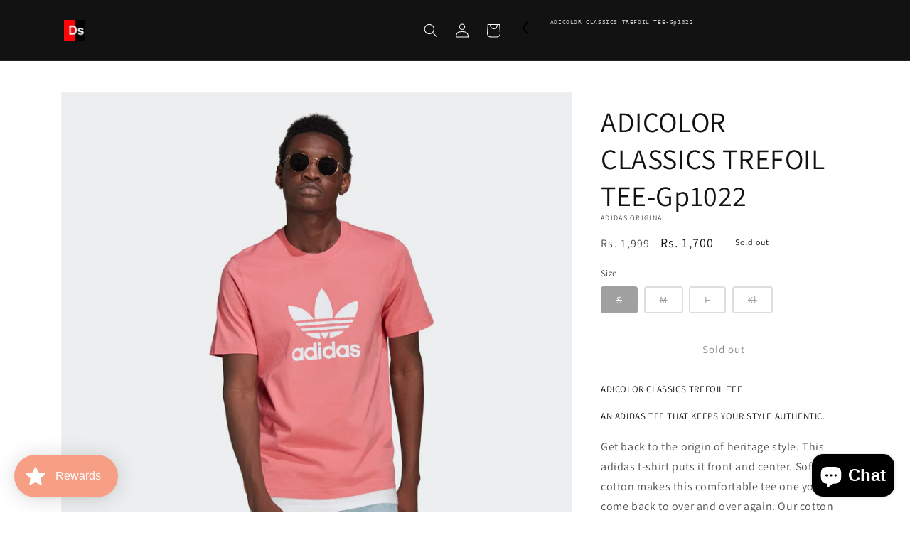

--- FILE ---
content_type: text/html; charset=utf-8
request_url: https://discountstore.shoes/apps/softpulse/notifier-handler.php
body_size: 38
content:


	
			{			"domain": "discountstore.shoes",			"currency": "INR",			"shop" : "discount-lover.myshopify.com",			"moneyFormat": "Rs. {{amount}}",			"moneyFormatWithCurrency": "Rs. {{amount_no_decimals}}"    												,"product": {					"id": "6552367038602",					"url": "/products/gp1022",					"title": "ADICOLOR CLASSICS TREFOIL TEE-Gp1022",		          	"price": "99900",					"handle": "gp1022",					"image": "//discountstore.shoes/cdn/shop/products/Adicolor_Classics_Trefoil_Tee_Pink_GP1022_21_model.jpg?v=1617646885",					"available": "false",					"variants": {			  					  			"39398330400906": {				  			"id": "39398330400906",			                "title": "S",			                "price": "170000",				  			"available": "false",			                "image": "//discountstore.shoes/cdn/shop/products/Adicolor_Classics_Trefoil_Tee_Pink_GP1022_21_model.jpg?v=1617646885"				  		}				  		,			        			  			"39398330433674": {				  			"id": "39398330433674",			                "title": "M",			                "price": "170000",				  			"available": "false",			                "image": "//discountstore.shoes/cdn/shop/products/Adicolor_Classics_Trefoil_Tee_Pink_GP1022_21_model.jpg?v=1617646885"				  		}				  		,			        			  			"39398330466442": {				  			"id": "39398330466442",			                "title": "L",			                "price": "99900",				  			"available": "false",			                "image": "//discountstore.shoes/cdn/shop/products/Adicolor_Classics_Trefoil_Tee_Pink_GP1022_21_model.jpg?v=1617646885"				  		}				  		,			        			  			"39398330499210": {				  			"id": "39398330499210",			                "title": "Xl",			                "price": "170000",				  			"available": "false",			                "image": "//discountstore.shoes/cdn/shop/products/Adicolor_Classics_Trefoil_Tee_Pink_GP1022_21_model.jpg?v=1617646885"				  		}				  					        			        }			    }					}	


--- FILE ---
content_type: text/javascript
request_url: https://discountstore.shoes/cdn/shop/t/41/assets/preloader.js?v=50300956233898474301703087818
body_size: -667
content:

  var loader = document.getElementById("loader");
window.addEventListener("load", function () {
  loader.style.display = "none";
})

--- FILE ---
content_type: text/javascript; charset=utf-8
request_url: https://discountstore.shoes/products/gp1022.js
body_size: 1071
content:
{"id":6552367038602,"title":"ADICOLOR CLASSICS TREFOIL TEE-Gp1022","handle":"gp1022","description":"\u003csection class=\"content-item___1H95n full-width-never___3cg9Q overflow___jMM_g visible___2mOxe\"\u003e\n\u003cdiv id=\"navigation-target-description\"\u003e\n\u003cdiv class=\"description___2nN4A\"\u003e\n\u003cdiv class=\"text-content___1EWJO\"\u003e\n\u003ch5 class=\"heading___IO3QX\"\u003eADICOLOR CLASSICS TREFOIL TEE\u003c\/h5\u003e\n\u003ch5 class=\"gl-heading--italic gl-heading--s heading___IO3QX\"\u003eAN ADIDAS TEE THAT KEEPS YOUR STYLE AUTHENTIC.\u003c\/h5\u003e\n\u003cp\u003eGet back to the origin of heritage style. This adidas t-shirt puts it front and center. Soft cotton makes this comfortable tee one you'll come back to over and over again. Our cotton products support sustainable cotton farming. This is part of our ambition to end plastic waste.\u003c\/p\u003e\n\u003c\/div\u003e\n\u003cdiv class=\"media___1ux-z\"\u003e\u003cimg data-di-id=\"di-id-3a7d836c-8ff167e0\" alt=\"\" src=\"https:\/\/assets.adidas.com\/images\/w_600,f_auto,q_auto\/4db888f258ed4521bec3ac8200c821af_9366\/Adicolor_Classics_Trefoil_Tee_Pink_GP1022.jpg\"\u003e\u003c\/div\u003e\n\u003c\/div\u003e\n\u003c\/div\u003e\n\u003c\/section\u003e\n\u003csection class=\"content-item___1H95n full-width-never___3cg9Q overflow___jMM_g visible___2mOxe\"\u003e\n\u003cdiv id=\"navigation-target-care\"\u003e\n\u003cdiv class=\"care___1uC8v\"\u003e\n\u003ch4\u003eCARE\u003c\/h4\u003e\n\u003cdiv class=\"care-instructions___2VxDM\"\u003e\n\u003ch5 class=\"gl-no-margin-bottom\"\u003eWASHING INSTRUCTIONS\u003c\/h5\u003e\n\u003cul class=\"gl-list--s\"\u003e\n\u003cli class=\"gl-vspace-bpall-small\"\u003e\n\u003cimg data-di-id=\"di-id-462fc075-91461c7b\" height=\"24\" width=\"24\" alt=\"\" src=\"https:\/\/www.adidas.com\/glass\/react\/ee306dd\/assets\/img\/washing-instructions\/B1.svg\"\u003eDo not bleach\u003c\/li\u003e\n\u003cli class=\"gl-vspace-bpall-small\"\u003e\n\u003cimg data-di-id=\"di-id-462fc075-dd9350a5\" height=\"24\" width=\"24\" alt=\"\" src=\"https:\/\/www.adidas.com\/glass\/react\/ee306dd\/assets\/img\/washing-instructions\/C2.svg\"\u003eTumble dry low heat\u003c\/li\u003e\n\u003cli class=\"gl-vspace-bpall-small\"\u003e\n\u003cimg data-di-id=\"di-id-462fc075-aa946033\" height=\"24\" width=\"24\" alt=\"\" src=\"https:\/\/www.adidas.com\/glass\/react\/ee306dd\/assets\/img\/washing-instructions\/E1.svg\"\u003eDo not dry clean\u003c\/li\u003e\n\u003cli class=\"gl-vspace-bpall-small\"\u003e\n\u003cimg data-di-id=\"di-id-462fc075-34f0f590\" height=\"24\" width=\"24\" alt=\"\" src=\"https:\/\/www.adidas.com\/glass\/react\/ee306dd\/assets\/img\/washing-instructions\/D3.svg\"\u003eTouch up with warm iron\u003c\/li\u003e\n\u003cli class=\"gl-vspace-bpall-small\"\u003e\n\u003cimg data-di-id=\"di-id-462fc075-43f7c506\" height=\"24\" width=\"24\" alt=\"\" src=\"https:\/\/www.adidas.com\/glass\/react\/ee306dd\/assets\/img\/washing-instructions\/A4.svg\"\u003eMachine wash cold delicate cycle\u003c\/li\u003e\n\u003c\/ul\u003e\n\u003c\/div\u003e\n\u003cdiv class=\"extra-instructions___3s3e1\"\u003e\n\u003ch5 class=\"gl-no-margin-bottom\"\u003eEXTRA CARE INFORMATION\u003c\/h5\u003e\n\u003cul class=\"gl-list gl-list--s\"\u003e\n\u003cli class=\"gl-vspace-bpall-small\"\u003eUse mild detergent only\u003c\/li\u003e\n\u003cli class=\"gl-vspace-bpall-small\"\u003eWash dark colors separately\u003c\/li\u003e\n\u003cli class=\"gl-vspace-bpall-small\"\u003eWash and iron inside out\u003c\/li\u003e\n\u003cli class=\"gl-vspace-bpall-small\"\u003eDo not iron print\u003c\/li\u003e\n\u003cli class=\"gl-vspace-bpall-small\"\u003eWash with like colors\u003c\/li\u003e\n\u003c\/ul\u003e\n\u003c\/div\u003e\n\u003c\/div\u003e\n\u003c\/div\u003e\n\u003c\/section\u003e\n\u003csection class=\"content-item___1H95n full-width-never___3cg9Q overflow___jMM_g visible___2mOxe\"\u003e\n\u003cdiv id=\"navigation-target-specifications\"\u003e\n\u003cdiv class=\"specifications___1XaPk\"\u003e\n\u003ch5 class=\"heading___IO3QX\"\u003eSPECIFICATIONS\u003c\/h5\u003e\n\u003cdiv class=\"bullets___NV9iB\"\u003e\n\u003cul class=\"gl-list gl-list--s\"\u003e\n\u003cli class=\"gl-vspace-bpall-small\"\u003eRegular fit\u003c\/li\u003e\n\u003cli class=\"gl-vspace-bpall-small\"\u003eRibbed crewneck\u003c\/li\u003e\n\u003cli class=\"gl-vspace-bpall-small\"\u003e100% cotton single jersey\u003c\/li\u003e\n\u003cli class=\"gl-vspace-bpall-small\"\u003eSoft feel\u003c\/li\u003e\n\u003c\/ul\u003e\n\u003cul class=\"gl-list gl-list--s\"\u003e\n\u003cli class=\"gl-vspace-bpall-small\"\u003eBig Trefoil logo on front\u003c\/li\u003e\n\u003cli class=\"gl-vspace-bpall-small\"\u003eImported\u003c\/li\u003e\n\u003cli class=\"gl-vspace-bpall-small\"\u003eProduct color: Hazy Rose \/ White\u003c\/li\u003e\n\u003cli class=\"gl-vspace-bpall-small\"\u003eProduct code: GP1022\u003c\/li\u003e\n\u003c\/ul\u003e\n\u003c\/div\u003e\n\u003c\/div\u003e\n\u003c\/div\u003e\n\u003c\/section\u003e","published_at":"2021-03-28T02:11:42-04:00","created_at":"2021-03-28T02:11:42-04:00","vendor":"adidas original","type":"t-shirt","tags":["men","NEWFEB","newmarch","sale","T-SHIRT"],"price":99900,"price_min":99900,"price_max":170000,"available":false,"price_varies":true,"compare_at_price":199900,"compare_at_price_min":199900,"compare_at_price_max":199900,"compare_at_price_varies":false,"variants":[{"id":39398330400906,"title":"S","option1":"S","option2":null,"option3":null,"sku":"","requires_shipping":true,"taxable":true,"featured_image":null,"available":false,"name":"ADICOLOR CLASSICS TREFOIL TEE-Gp1022 - S","public_title":"S","options":["S"],"price":170000,"weight":0,"compare_at_price":199900,"inventory_management":"shopify","barcode":"4064045956841","requires_selling_plan":false,"selling_plan_allocations":[]},{"id":39398330433674,"title":"M","option1":"M","option2":null,"option3":null,"sku":"","requires_shipping":true,"taxable":true,"featured_image":null,"available":false,"name":"ADICOLOR CLASSICS TREFOIL TEE-Gp1022 - M","public_title":"M","options":["M"],"price":170000,"weight":0,"compare_at_price":199900,"inventory_management":"shopify","barcode":"4064045960503","requires_selling_plan":false,"selling_plan_allocations":[]},{"id":39398330466442,"title":"L","option1":"L","option2":null,"option3":null,"sku":"","requires_shipping":true,"taxable":false,"featured_image":null,"available":false,"name":"ADICOLOR CLASSICS TREFOIL TEE-Gp1022 - L","public_title":"L","options":["L"],"price":99900,"weight":0,"compare_at_price":199900,"inventory_management":"shopify","barcode":"4064045960510","requires_selling_plan":false,"selling_plan_allocations":[]},{"id":39398330499210,"title":"Xl","option1":"Xl","option2":null,"option3":null,"sku":"","requires_shipping":true,"taxable":true,"featured_image":null,"available":false,"name":"ADICOLOR CLASSICS TREFOIL TEE-Gp1022 - Xl","public_title":"Xl","options":["Xl"],"price":170000,"weight":0,"compare_at_price":199900,"inventory_management":"shopify","barcode":null,"requires_selling_plan":false,"selling_plan_allocations":[]}],"images":["\/\/cdn.shopify.com\/s\/files\/1\/0275\/3835\/8410\/products\/Adicolor_Classics_Trefoil_Tee_Pink_GP1022_21_model.jpg?v=1617646885","\/\/cdn.shopify.com\/s\/files\/1\/0275\/3835\/8410\/products\/Adicolor_Classics_Trefoil_Tee_Pink_GP1022_01_laydown.jpg?v=1617646885","\/\/cdn.shopify.com\/s\/files\/1\/0275\/3835\/8410\/products\/Adicolor_Classics_Trefoil_Tee_Pink_GP1022_23_hover_model.jpg?v=1617646883","\/\/cdn.shopify.com\/s\/files\/1\/0275\/3835\/8410\/products\/Adicolor_Classics_Trefoil_Tee_Pink_GP1022_25_model.jpg?v=1617646883","\/\/cdn.shopify.com\/s\/files\/1\/0275\/3835\/8410\/products\/Adicolor_Classics_Trefoil_Tee_Pink_GP1022_41_detail.jpg?v=1617646883","\/\/cdn.shopify.com\/s\/files\/1\/0275\/3835\/8410\/products\/Adicolor_Classics_Trefoil_Tee_Pink_GP1022_42_detail.jpg?v=1617646883"],"featured_image":"\/\/cdn.shopify.com\/s\/files\/1\/0275\/3835\/8410\/products\/Adicolor_Classics_Trefoil_Tee_Pink_GP1022_21_model.jpg?v=1617646885","options":[{"name":"Size","position":1,"values":["S","M","L","Xl"]}],"url":"\/products\/gp1022","media":[{"alt":null,"id":20325112217738,"position":1,"preview_image":{"aspect_ratio":1.0,"height":840,"width":840,"src":"https:\/\/cdn.shopify.com\/s\/files\/1\/0275\/3835\/8410\/products\/Adicolor_Classics_Trefoil_Tee_Pink_GP1022_21_model.jpg?v=1617646885"},"aspect_ratio":1.0,"height":840,"media_type":"image","src":"https:\/\/cdn.shopify.com\/s\/files\/1\/0275\/3835\/8410\/products\/Adicolor_Classics_Trefoil_Tee_Pink_GP1022_21_model.jpg?v=1617646885","width":840},{"alt":null,"id":20325112184970,"position":2,"preview_image":{"aspect_ratio":1.0,"height":840,"width":840,"src":"https:\/\/cdn.shopify.com\/s\/files\/1\/0275\/3835\/8410\/products\/Adicolor_Classics_Trefoil_Tee_Pink_GP1022_01_laydown.jpg?v=1617646885"},"aspect_ratio":1.0,"height":840,"media_type":"image","src":"https:\/\/cdn.shopify.com\/s\/files\/1\/0275\/3835\/8410\/products\/Adicolor_Classics_Trefoil_Tee_Pink_GP1022_01_laydown.jpg?v=1617646885","width":840},{"alt":null,"id":20325112250506,"position":3,"preview_image":{"aspect_ratio":1.0,"height":840,"width":840,"src":"https:\/\/cdn.shopify.com\/s\/files\/1\/0275\/3835\/8410\/products\/Adicolor_Classics_Trefoil_Tee_Pink_GP1022_23_hover_model.jpg?v=1617646883"},"aspect_ratio":1.0,"height":840,"media_type":"image","src":"https:\/\/cdn.shopify.com\/s\/files\/1\/0275\/3835\/8410\/products\/Adicolor_Classics_Trefoil_Tee_Pink_GP1022_23_hover_model.jpg?v=1617646883","width":840},{"alt":null,"id":20325112283274,"position":4,"preview_image":{"aspect_ratio":1.0,"height":840,"width":840,"src":"https:\/\/cdn.shopify.com\/s\/files\/1\/0275\/3835\/8410\/products\/Adicolor_Classics_Trefoil_Tee_Pink_GP1022_25_model.jpg?v=1617646883"},"aspect_ratio":1.0,"height":840,"media_type":"image","src":"https:\/\/cdn.shopify.com\/s\/files\/1\/0275\/3835\/8410\/products\/Adicolor_Classics_Trefoil_Tee_Pink_GP1022_25_model.jpg?v=1617646883","width":840},{"alt":null,"id":20325112316042,"position":5,"preview_image":{"aspect_ratio":1.0,"height":840,"width":840,"src":"https:\/\/cdn.shopify.com\/s\/files\/1\/0275\/3835\/8410\/products\/Adicolor_Classics_Trefoil_Tee_Pink_GP1022_41_detail.jpg?v=1617646883"},"aspect_ratio":1.0,"height":840,"media_type":"image","src":"https:\/\/cdn.shopify.com\/s\/files\/1\/0275\/3835\/8410\/products\/Adicolor_Classics_Trefoil_Tee_Pink_GP1022_41_detail.jpg?v=1617646883","width":840},{"alt":null,"id":20325112348810,"position":6,"preview_image":{"aspect_ratio":1.0,"height":840,"width":840,"src":"https:\/\/cdn.shopify.com\/s\/files\/1\/0275\/3835\/8410\/products\/Adicolor_Classics_Trefoil_Tee_Pink_GP1022_42_detail.jpg?v=1617646883"},"aspect_ratio":1.0,"height":840,"media_type":"image","src":"https:\/\/cdn.shopify.com\/s\/files\/1\/0275\/3835\/8410\/products\/Adicolor_Classics_Trefoil_Tee_Pink_GP1022_42_detail.jpg?v=1617646883","width":840}],"requires_selling_plan":false,"selling_plan_groups":[]}